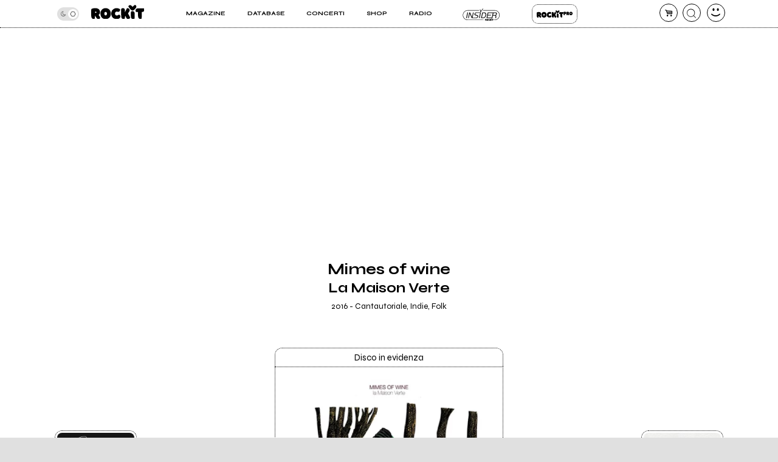

--- FILE ---
content_type: text/json;charset=UTF-8
request_url: https://www.rockit.it/w/ajax/cuori.php
body_size: 33
content:
[{"pag":14481,"status":0,"q":"7"},{"pag":19373,"status":0,"q":"4"},{"pag":22755,"status":0,"q":"24"}]